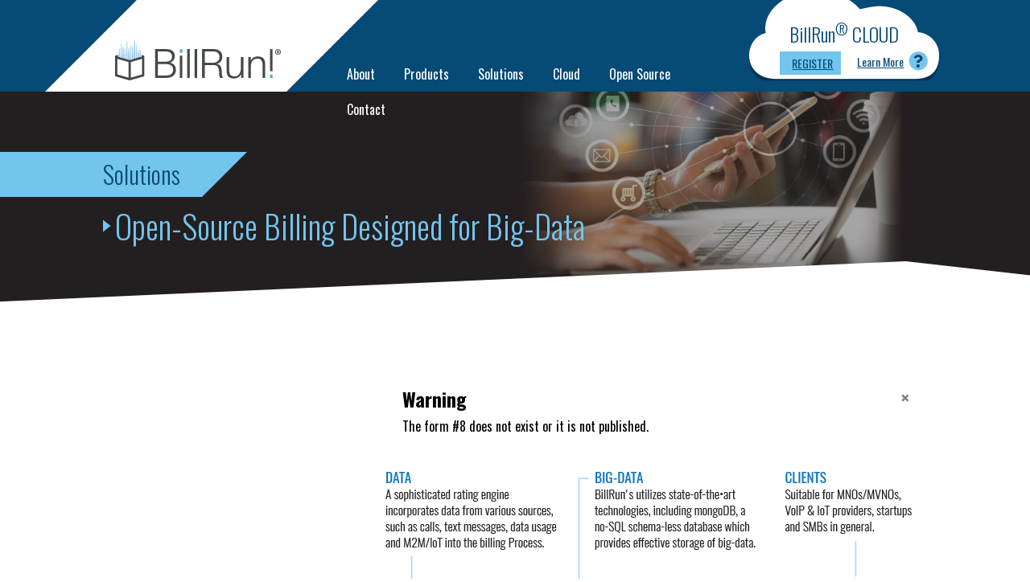

--- FILE ---
content_type: text/html; charset=utf-8
request_url: https://bill.run/solutions/open-source-billing-designed-for-big-data
body_size: 8625
content:
<!DOCTYPE html>
<html lang="en-gb" dir="ltr">

<head>
	<meta charset="utf-8">
	<meta name="viewport" content="width=device-width, initial-scale=1, shrink-to-fit=no">
	<link href="https://fonts.googleapis.com/css?family=Oswald:200,300,400,500,600,700&display=swap" rel="stylesheet">
	<meta charset="utf-8" />
	<base href="https://bill.run/solutions/open-source-billing-designed-for-big-data" />
	<meta name="keywords" content="billing, fraud, charge, automatic, bill, invoice, anti, number, portability, mobile, landline, IoT, bill run" />
	<meta name="author" content="Super User" />
	<meta name="description" content="BillRun provides a revolutionary Open Source Billing Solution for companies in the fields of IoT, Telecom Operators [CSPs, MVNOs,] Utilities, Transportation and more. Get a free trial today" />
	<meta name="generator" content="Joomla! - Open Source Content Management" />
	<title>Open-Source Billing Designed for Big-Data</title>
	<link href="https://bill.run/solutions/open-source-billing-designed-for-big-data" rel="canonical" />
	<link href="/templates/billrun/favicon.ico" rel="shortcut icon" type="image/vnd.microsoft.icon" />
	<link href="/media/com_rsform/css/front.css?f9c97cf2fc0fa512716671a0493813f5" rel="stylesheet" />
	<link href="/media/com_rsform/css/frameworks/bootstrap4/bootstrap.min.css?f9c97cf2fc0fa512716671a0493813f5" rel="stylesheet" />
	<link href="/media/system/css/modal.css?f9c97cf2fc0fa512716671a0493813f5" rel="stylesheet" />
	<script type="application/json" class="joomla-script-options new">{"csrf.token":"8b529d66b5d46f3e5da49ec1a3c8ff1c","system.paths":{"root":"","base":""},"system.keepalive":{"interval":840000,"uri":"\/component\/ajax\/?format=json"}}</script>
	<script src="/media/jui/js/jquery.min.js?f9c97cf2fc0fa512716671a0493813f5"></script>
	<script src="/media/jui/js/jquery-noconflict.js?f9c97cf2fc0fa512716671a0493813f5"></script>
	<script src="/media/jui/js/jquery-migrate.min.js?f9c97cf2fc0fa512716671a0493813f5"></script>
	<script src="/media/system/js/caption.js?f9c97cf2fc0fa512716671a0493813f5"></script>
	<script src="/media/system/js/core.js?f9c97cf2fc0fa512716671a0493813f5"></script>
	<script src="/templates/billrun/js/popper.min.js?f9c97cf2fc0fa512716671a0493813f5"></script>
	<script src="/templates/billrun/js/bootstrap.min.js?f9c97cf2fc0fa512716671a0493813f5"></script>
	<script src="/templates/billrun/js/template.js?f9c97cf2fc0fa512716671a0493813f5"></script>
	<!--[if lt IE 9]><script src="/media/jui/js/html5.js?f9c97cf2fc0fa512716671a0493813f5"></script><![endif]-->
	<script src="/media/com_rsform/js/script.js?f9c97cf2fc0fa512716671a0493813f5"></script>
	<script src="/media/com_rsform/js/frameworks/bootstrap4/bootstrap.bundle.min.js?f9c97cf2fc0fa512716671a0493813f5"></script>
	<script src="/media/plg_system_rsfprecaptchav2/js/recaptchav2.js?f9c97cf2fc0fa512716671a0493813f5"></script>
	<!--[if lt IE 9]><script src="/media/system/js/polyfill.event.js?f9c97cf2fc0fa512716671a0493813f5"></script><![endif]-->
	<script src="/media/system/js/keepalive.js?f9c97cf2fc0fa512716671a0493813f5"></script>
	<script src="/media/jui/js/bootstrap.min.js?f9c97cf2fc0fa512716671a0493813f5"></script>
	<script src="/media/system/js/modal.js?f9c97cf2fc0fa512716671a0493813f5"></script>
	<script src="https://bill.run/modules/mod_registerlogincm/tmpl/assets/jquery.validate.js"></script>
	<script src="https://bill.run/modules/mod_registerlogincm/tmpl/assets/registerlogincm.js"></script>
	<script>
jQuery(window).on('load',  function() {
				new JCaption('img.caption');
			});jQuery(function ($) {
	$('[data-toggle="tooltip"]').tooltip({"html": true,"container": "body"});
});RSFormProReCAPTCHAv2.loaders.push(function(){
	if (typeof RSFormProReCAPTCHAv2.forms[9] === 'undefined') {
		var id = grecaptcha.render('g-recaptcha-100', {"sitekey":"6LdNrRoTAAAAAPqvYTtfZH04OT3ncMFoxm6gE1AN","theme":"light","type":"image","size":"normal"});
		RSFormProReCAPTCHAv2.forms[9] = id;
		
	}
});RSFormProUtils.addEvent(window, 'load', function(){
	RSFormPro.setHTML5Validation('9', false, {"parent":"","field":"is-invalid"}, 0);  
});jQuery(function($){ initTooltips(); $("body").on("subform-row-add", initTooltips); function initTooltips (event, container) { container = container || document;$(container).find(".hasTooltip").tooltip({"html": true,"container": "body"});} });
		jQuery(function($) {
			SqueezeBox.initialize({});
			initSqueezeBox();
			$(document).on('subform-row-add', initSqueezeBox);

			function initSqueezeBox(event, container)
			{
				SqueezeBox.assign($(container || document).find('a.modal').get(), {
					parse: 'rel'
				});
			}
		});

		window.jModalClose = function () {
			SqueezeBox.close();
		};

		// Add extra modal close functionality for tinyMCE-based editors
		document.onreadystatechange = function () {
			if (document.readyState == 'interactive' && typeof tinyMCE != 'undefined' && tinyMCE)
			{
				if (typeof window.jModalClose_no_tinyMCE === 'undefined')
				{
					window.jModalClose_no_tinyMCE = typeof(jModalClose) == 'function'  ?  jModalClose  :  false;

					jModalClose = function () {
						if (window.jModalClose_no_tinyMCE) window.jModalClose_no_tinyMCE.apply(this, arguments);
						tinyMCE.activeEditor.windowManager.close();
					};
				}

				if (typeof window.SqueezeBoxClose_no_tinyMCE === 'undefined')
				{
					if (typeof(SqueezeBox) == 'undefined')  SqueezeBox = {};
					window.SqueezeBoxClose_no_tinyMCE = typeof(SqueezeBox.close) == 'function'  ?  SqueezeBox.close  :  false;

					SqueezeBox.close = function () {
						if (window.SqueezeBoxClose_no_tinyMCE)  window.SqueezeBoxClose_no_tinyMCE.apply(this, arguments);
						tinyMCE.activeEditor.windowManager.close();
					};
				}
			}
		};
		var itemId = "133";    
	</script>
	<script src="https://www.google.com/recaptcha/api.js?render=explicit&amp;hl=en-GB" async defer></script>

	<link href="/templates/billrun/css/template.css" rel="stylesheet" />

	<!-- Google Tag Manager -->
	<script>
		(function(w, d, s, l, i) {
			w[l] = w[l] || [];
			w[l].push({
				'gtm.start': new Date().getTime(),
				event: 'gtm.js'
			});
			var f = d.getElementsByTagName(s)[0],
				j = d.createElement(s),
				dl = l != 'dataLayer' ? '&l=' + l : '';
			j.async = true;
			j.src =
				'https://www.googletagmanager.com/gtm.js?id=' + i + dl;
			f.parentNode.insertBefore(j, f);
		})(window, document, 'script', 'dataLayer', 'GTM-KMM3DF');
	</script>
	<!-- End Google Tag Manager -->


</head>

<body class="site com_content view-article no-layout no-task itemid-133">
	
		<header class="theme-header">
			<div class="theme-header-main">
				<div class="container">
					<div class="row justify-content-md-between">
						<div class="brand-logo">
							<figure>
								<a href="/">
									<img src="https://bill.run/images/brand-logo.png" alt="BillRun - Open Source Monetization platform - for Telecoms, IoT, Enterprises and Startups" />																	</a>
							</figure>
						</div>
						<div class="header-right-panel">
							<div class="show-small toggle-btn-warp">
								<button type="button" class="menu-toggle" id="mb-nav-toggle"><i class="far fa-bars"></i> <span>Menu</span></button>
							</div>
							<div class="header-menu-warp">
										<div class="moduletable_menu">
						<ul class="meganav mega-menu mod-mega" id="mainmenu">
<li class="item-102 deeper parent"><a href="/about/who-we-are" >About</a><div class="sf-mega"><ul class="sub-nav mega-sub-dropdown"><li class="item-130"><a href="/about/who-we-are" >Who we are</a></li><li class="item-132"><a href="/about/the-management-team" >Management Team</a></li><li class="item-184"><a href="/about/career-opportunities" >Career Opportunities </a></li></ul></div></li><li class="item-103 deeper parent"><a href="/products" class="mega-dd">Products</a><div class="sf-mega"><ul class="sub-nav mega-sub-dropdown"><li class="item-107"><a href="/products/digital-business-platform" >Digital Business Platform</a></li><li class="item-108"><a href="/products/customer-portal" >Customer Portal</a></li><li class="item-109"><a href="/products/prepaid" >Prepaid</a></li><li class="item-193"><a href="/products/postpaid" >Postpaid</a></li><li class="item-110"><a href="/products/call-generator" >Call Generator</a></li><li class="item-111"><a href="/products/customer-relationship-manager" >Customer Relationship Manager</a></li><li class="item-112"><a href="/products/number-portability" >Number Portability</a></li></ul></div></li><li class="item-104 active deeper parent"><a href="/solutions" >Solutions</a><div class="sf-mega"><ul class="sub-nav mega-sub-dropdown"><li class="item-133 current active"><a href="/solutions/open-source-billing-designed-for-big-data" >Open-Source Billing Designed for Big-Data</a></li><li class="item-134"><a href="/solutions/iot-internet-of-things" >IoT - Internet of Things</a></li><li class="item-180"><a href="/solutions/billrun-mvno-solution" >MVNO as Solution </a></li><li class="item-181"><a href="/solutions/digital-transformation-as-solution" >Digital Transformation as Solution </a></li><li class="item-182"><a href="/solutions/billrun-cloud-as-solution" >BillRun Cloud as Solution</a></li></ul></div></li><li class="item-105 deeper parent"><a href="#" >Cloud</a><div class="sf-mega"><ul class="sub-nav mega-sub-dropdown"><li class="item-135"><a href="/billrun-cloud/about" >BillRun Cloud</a></li><li class="item-136"><a href="/billrun-cloud/start-a-free-trial" >Start a Free Trial</a></li><li class="item-203"><a href="/billrun-cloud/pricing" >Pricing</a></li></ul></div></li><li class="item-186 deeper parent"><a href="#" >Open Source</a><div class="sf-mega"><ul class="sub-nav mega-sub-dropdown"><li class="item-191"><a href="/blog" >Blog</a></li><li class="item-187"><a href="https://comm.bill.run" target="_blank" rel="noopener noreferrer">Community</a></li><li class="item-188"><a href="https://docs.bill.run" target="_blank" rel="noopener noreferrer">Documentation</a></li><li class="item-189"><a href="https://git.bill.run/sdoc/billrun" target="_blank" rel="noopener noreferrer">Source Code</a></li></ul></div></li><li class="item-106"><a href="/contact" >Contact</a></li></ul>
		</div>
	
							</div>
							<div class="user-login-header">
										<div class="moduletable">
						    <link href="https://bill.run/modules/mod_registerlogincm/tmpl/assets/registerlogincm.css" type="text/css" rel="stylesheet" />
    <script type="text/javascript" src="https://www.google.com/recaptcha/api.js?hl=en"></script>
    <script type="text/javascript" src="https://bill.run/modules/mod_registerlogincm/tmpl/assets/jquery.registerloginplugincm.js"></script>
	  <div id="cm-logrig-main-module-91" class="cm-register-login-wrapper-root">
	    				<div class="login-title-form-row">
	   <h4 class="cm-title-custom"> BillRun<sup>®</sup> CLOUD</h4>
	   <div class="togle-btn-form">
	   <button class="btn-form-toggle" type="submit" id="log-form-toggle"></button>
	   </div>
	   </div>
	     	    		
		
		
		    <div id="cm-logrig-module-91" class="cm-register-login-wrapper cm-clearfix">
        <div class="cm-register-login-container cm-clearfix">
		
			<div class="cm-register-login-warp-ul">
            <ul class="cm-register-login-tab">
                <!-- li><span class="popup-btn btn-link-login" data-tab-target="#cm-login-container-91">Login</span></li -->
                <!-- li><span class="popup-btn btn-link-regester" data-tab-target="#cm-register-container-91">Register</span></li -->
                <li><span style="padding-left:0" class="popup-btn btn-link-register" data-tab-target="#cm-register2-container-91"><a href="/billrun-cloud/start-a-free-trial">Register</a></span></li>
				<li><a href="/./index.php/billrun-cloud/billrun-cloud">Learn More  <i class="fad fa-question-circle"></i></a></li>
            </ul>
         </div>
           
            <div class="cm-register-login-box">
                <div data-tab id="cm-login-container-91" class="cm-popup-container cm-login-container">
				<span class="popup-close"><i class="fal fa-times"></i></span>
                    <form action="/solutions/open-source-billing-designed-for-big-data" method="post" id="login-form" name="josForm" class="form-validate form-horizontal">
                        <div class="cm-inputbox-control">
                                                        <input type="text" id="modlgn-username" name="username" class="cm-form-input required" value="" tabindex="0" size="18" placeholder="Username" required="true">
                        </div>
                        <div class="cm-inputbox-control">
                                                        <input value="" id="modlgn_passwd" type="password" name="password" class="cm-form-input required password" tabindex="0" size="18" placeholder="Password" required="true">
                            <span class="cm-input-group-addon" onclick="previewpass()">
                                <span class="showpass" id="loginshowpass" aria-hidden="true"><i class='fal fa-eye-slash'></i></span>
                            </span>
                        </div>
                       <!-- <div class="cm-inputbox-control cm-control-check-raido">
                            <label for=""><input type="checkbox" name="remember" class="cm-form-checkbox-radio" value="yes">Remember me</label>
                                                    </div>-->
                        <div class="cm-button-control">
                            <input type="hidden" value="login" name="module91">
                            <button type="submit" tabindex="0" id="submit" name="Submit" class="btn btn-primary">Log in</button>
                            <input type="hidden" name="option" value="com_users" />
                            <input type="hidden" name="task" value="user.login" />
                            <input type="hidden" name="return" value="aHR0cHM6Ly9iaWxsLnJ1bi9zb2x1dGlvbnMvb3Blbi1zb3VyY2UtYmlsbGluZy1kZXNpZ25lZC1mb3ItYmlnLWRhdGE=" />
                            <input type="hidden" name="8b529d66b5d46f3e5da49ec1a3c8ff1c" value="1" />                        </div>
                    </form>
                    <div class="cm-list-wrapper">
                        <div class="cm-list-group">
                            <a href="/profile?view=remind" class="cm-list-block ForgotUser">
                                Forgot your username?                            </a>
                            <a href="/password-reset" class="cm-list-block ForgotpPass">
                                / password?                            </a>
                        </div>
                    </div>
					<div class="cm-list-wrapper-bottom">
					<h5>Not Registared yet?</h5>
					<div class="cm-free-trial-btn">
					<button type="button" class="btn btn-primary">Start Free Trial</button>
					</div>
					</div>
                </div>
                <!-- End jd login container -->
                
                  <div data-tab id="cm-register-container-91" class="cm-popup-container cm-register-container">
					<span class="popup-close"><i class="fal fa-times"></i></span>
                                              <div class="alert alert-warning m-2 p-2">
                            <strong>Warning</strong>User Registration Not allowed at this moment.                        </div>
                                       </div>
            </div>
            <!-- End jd register login box -->
        </div>
    </div>
	    </div>
    <script>
        (function($) {
            $('#cm-logrig-module-91').jdRegisterLogin();
                            $('#registration_form').validate({ // initialize the plugin
                    rules: {
                        'terms[]': {
                            required: true,
                            maxlength: 2
                        }
                    },
                    messages: {
                        'terms[]': {
                            required: "You must check at least 1 box",
                            maxlength: "Check no more than {0} boxes"
                        }
                    },
                });
                    }(jQuery))

        function previewpass() {
            var login = document.getElementById("modlgn_passwd");
           
            if (login.type === "password") {
                login.type = "text";
                document.getElementById("loginshowpass").innerHTML = "<i class='fal fa-eye-slash'></i>";
            } else {
                login.type = "password";
                document.getElementById("loginshowpass").innerHTML = "<i class='fal fa-eye'></i>";
            }
        }

        function previewpassonregister() {
            var pass1 = document.getElementById("jform_password1");
            var pass2 = document.getElementById("jform_password2");
            if ((pass1.type === "password") && (pass2.type === "password")) {
                pass1.type = "text";
                pass2.type = "text";
                document.getElementById("reghidepass").innerHTML = "<i class='fal fa-eye-slash'></i>";
            } else {
                pass1.type = "password";
                pass2.type = "password";
                document.getElementById("reghidepass").innerHTML = "<i class='fal fa-eye'></i>";
            }
        }
    </script>
		</div>
	
							</div>
						</div>
					</div>
					<div class="show-small">
						<div id="mobile-nav">
							<div class="mobile-nav-inner">
								<!-- menu comes jquery clone api-->
							</div>
						</div>
					</div>

				</div>
			</div>
		</header>


		<div class="section-hero">
			<span class="hero-shap-bottom"></span>
									<div class="moduletable">
						

<div class="mod-customhero customhero">
<figure>
<img src="/images/solution-big-data-hero.png" alt="">
</figure>
<div class="customhero-caption">
<div class="container">
<div class="row">
<div class="col-12">
	<h1 class="hero-custom-rootheading">
	<span>
			Solutions		
		</span>
	</h1>
	

	<h2 class="hero-custom-subheading">
		Open-Source Billing Designed for Big-Data		</h2>
		
</div>
</div>
</div>
</div>

</div>
		</div>
	
			
					</div>


		


		<div class="section-components">
			<div class="container">
				<div class="row">
					<!-- Begin Content -->
					

					<div class="col-12"><div class="row">
											<div class="col-12 col-md-4 col-lg-4">
							<aside class="side-bar-left">
										<div class="moduletable_leftmod">
						

<div class="custom_leftmod"  >
	</div>
		</div>
	
							</aside>
						</div>
					
					<div class="col-12 col-md-8 col-lg-8">
						<div id="system-message-container">
			<div id="system-message">
							<div class="alert ">
										<a class="close" data-dismiss="alert">×</a>

											<h4 class="alert-heading">Warning</h4>
						<div>
															<div class="alert-message">The form #8 does not exist or it is not published.</div>
													</div>
									</div>
					</div>
	</div>

							<div class="item-page" itemscope itemtype="https://schema.org/Article">
		<meta itemprop="inLanguage" content="en-GB" />
		
				
											
				
		
		
				
																					<div itemprop="articleBody">
				<p><img src="/images/solution-media-article.png" alt="" /></p>
<p> </p>
<p><div class="rsform">
	</div></p> 			</div>

			
																		</div>

						<div class="clearfix"></div>
					</div>

										</div></div>
													<div class="moduletable_benchmark grid-list-3 pad-y-60 border-t col-12">
							<h3>Billrun Customers in Numbers</h3>
						

<div class="themecustom"  >
	<ul>
<li><img src="/images/banchmark1.png" alt="" /></li>
<li><img src="/images/banchmark2.png" alt="" /></li>
<li><img src="/images/banchmark3.png" alt="" /></li>
</ul>
<p>* Average benchmark held on a medium-size telecom organization.</p></div>
		</div>
	
									</div> <!-- End Content -->
			</div>
		</div>

		
					<div class="section-home-brands-logos">
				<div class="container">
					<div class="row">
								<div class="moduletable">
						<div class="section-repeateable-images-warp repeateable-images-main">
	<div class="section-repeateable-images-header">
		<h2 class="module-title">Brands</h2>
		<div class="header-repeateable-images-intro"></div>
	</div>

	<div class="mod-repeateable-images mod-repeateable-images-slick" id="repeateable-images-swiper-166">
									<span class="repeateable-images-co-logo"><img src="/images/brands/golan.png" alt=""></span>
												<span class="repeateable-images-co-logo"><img src="/images/brands/mobi.png" alt=""></span>
												<span class="repeateable-images-co-logo"><img src="/images/brands/monaco.png" alt=""></span>
												<span class="repeateable-images-co-logo"><img src="/images/brands/epic.png" alt=""></span>
												<span class="repeateable-images-co-logo"><img src="/images/brands/netplus.png" alt=""></span>
												<span class="repeateable-images-co-logo"><img src="/images/brands/pcipal.png" alt=""></span>
												<span class="repeateable-images-co-logo"><img src="/images/brands/pelephone.png" alt=""></span>
												<span class="repeateable-images-co-logo"><img src="/images/brands/cwn.png" alt=""></span>
												<span class="repeateable-images-co-logo"><img src="/images/brands/wecom.png" alt=""></span>
												<span class="repeateable-images-co-logo"><img src="/images/brands/eir.png" alt=""></span>
												<span class="repeateable-images-co-logo"><img src="/images/brands/free.png" alt=""></span>
												<span class="repeateable-images-co-logo"><img src="/images/brands/tigo.png" alt=""></span>
												<span class="repeateable-images-co-logo"><img src="/images/brands/salt.png" alt=""></span>
												<span class="repeateable-images-co-logo"><img src="/images/brands/scalaev.png" alt=""></span>
												<span class="repeateable-images-co-logo"><img src="/images/brands/freetv.png" alt=""></span>
												<span class="repeateable-images-co-logo"><img src="/images/brands/skylo.png" alt=""></span>
												<span class="repeateable-images-co-logo"><img src="/images/brands/hisky.png" alt=""></span>
												<span class="repeateable-images-co-logo"><img src="/images/brands/xphone.png" alt=""></span>
												<span class="repeateable-images-co-logo"><img src="/images/brands/cellcom.png" alt=""></span>
												<span class="repeateable-images-co-logo"><img src="/images/brands/yas.png" alt=""></span>
						</div>
</div>		</div>
	
					</div>
				</div>
			</div>
		
		
					<div class="section-home-bottom1">
				<div class="container">
					<div class="row">
						<div class="col-12">
	


<div class="section-offer mod-offerbox border-t pad-y-60">
<div class="row">
<div class="col-12 col-md-4 col-lg-4 order-1">
	<figure class="offer-media">
		<img src="/images/114005919_m.jpg" alt="">
	</figure>
</div>
	
<div class="col-12 col-md-8 col-lg-8 order-2">

<h3 class="offer-inner-title"> THIS IS WHAT WE OFFER YOU:</h3>

	<ul class="offer-list mod-offer-list">
				<li>
		   <i class="fas fa-check" style="color:#72c5ef"></i>
			<div class="offer-list-box-item">
				<h4 style="color:#72c5ef">Receive</h4>
				Receive all types of UDRs and CDRs (binary, CSV, text)			</div>
		</li>
				<li>
		   <i class="fas fa-check" style="color:#72c5ef"></i>
			<div class="offer-list-box-item">
				<h4 style="color:#72c5ef">Process</h4>
				Process all files into documents database (MongoDB). for performance and scalable mediation platform			</div>
		</li>
				<li>
		   <i class="fas fa-check" style="color:#72c5ef"></i>
			<div class="offer-list-box-item">
				<h4 style="color:#72c5ef">Guide</h4>
				Calcute rates, prices, identify customers, gifts, promotions, flat rates			</div>
		</li>
				<li>
		   <i class="fas fa-check" style="color:#72c5ef"></i>
			<div class="offer-list-box-item">
				<h4 style="color:#72c5ef">Balance</h4>
				Query the current balance of customer 			</div>
		</li>
				<li>
		   <i class="fas fa-check" style="color:#72c5ef"></i>
			<div class="offer-list-box-item">
				<h4 style="color:#72c5ef">Aggregate</h4>
				Aggregate each customer and its usage in a period of time 			</div>
		</li>
				<li>
		   <i class="fas fa-check" style="color:#72c5ef"></i>
			<div class="offer-list-box-item">
				<h4 style="color:#72c5ef">Generate</h4>
				Output invoices in different formats over different protocols  			</div>
		</li>
				<li>
		   <i class="fas fa-check" style="color:#72c5ef"></i>
			<div class="offer-list-box-item">
				<h4 style="color:#72c5ef">Report</h4>
				Report retail. wholesale and interconnect reports 			</div>
		</li>
				<li>
		   <i class="fas fa-check" style="color:#72c5ef"></i>
			<div class="offer-list-box-item">
				<h4 style="color:#72c5ef">Charge</h4>
				Clear customers with various online credit services 			</div>
		</li>
			</ul>
</div>
</div>
</div>

</div>
	
					</div>
				</div>
			</div>
		
									<div class="section-newsletter">
					<div class="container">
						<div class="row">
									<div class="moduletable_newsletter">
						<div class="rsform_newsletter">
	<form method="post"  id="userForm" class="contactform" action="https://bill.run/solutions/open-source-billing-designed-for-big-data"><h2>SIGN UP FOR OUR NEWSLETTER</h2>

<!-- Do not remove this ID, it is used to identify the page so that the pagination script can work correctly -->
<div class="formContainer" id="rsform_9_page_0">
	<div class="form-row">
		<div class="col-md-12">
			<div class="form-group rsform-block rsform-block-intro rsform-type-freetext">
					<p>Start receiving monthly updates on new features and the latest industry trends.</p>
			</div>
			<div class="form-group rsform-block rsform-block-name rsform-type-textbox">

				<label class="control-label formControlLabel" data-toggle="tooltip" title="" for="Name">Name<strong class="formRequired">(*)</strong></label>

				<div class="formControls">
					<input type="text" value="" size="20" placeholder="Name" name="form[Name]" id="Name" class="rsform-input-box form-control" aria-required="true" />
					<div><span class="formValidation"><span id="component80" class="formNoError">Invalid Name</span></span></div>
				</div>
			</div>
			<div class="form-group rsform-block rsform-block-email rsform-type-textbox">

				<label class="control-label formControlLabel" data-toggle="tooltip" title="" for="Email">Email<strong class="formRequired">(*)</strong></label>

				<div class="formControls">
					<input type="email" value="" size="20" placeholder="Email" name="form[Email]" id="Email" class="rsform-input-box form-control" aria-required="true" />
					<div><span class="formValidation"><span id="component81" class="formNoError">Invalid Email</span></span></div>
				</div>
			</div>
			<div class="form-group rsform-block rsform-block-recaptcha rsform-type-recaptchav2">

				<label class="control-label formControlLabel" data-toggle="tooltip" title="">reCaptcha<strong class="formRequired">(*)</strong></label>

				<div class="formControls">
					<div id="g-recaptcha-100"></div>
			<noscript>
			  <div style="width: 302px; height: 352px;">
				<div style="width: 302px; height: 352px; position: relative;">
				  <div style="width: 302px; height: 352px; position: absolute;">
					<iframe src="https://www.google.com/recaptcha/api/fallback?k=6LdNrRoTAAAAAPqvYTtfZH04OT3ncMFoxm6gE1AN" frameborder="0" scrolling="no" style="width: 302px; height:352px; border-style: none;"></iframe>
				  </div>
				  <div style="width: 250px; height: 80px; position: absolute; border-style: none; bottom: 21px; left: 25px; margin: 0px; padding: 0px; right: 25px;">
					<textarea id="g-recaptcha-response" name="g-recaptcha-response" class="g-recaptcha-response" style="width: 250px; height: 80px; border: 1px solid #c1c1c1; margin: 0px; padding: 0px; resize: none;"></textarea>
				  </div>
				</div>
			  </div>
			</noscript>
					<div><span class="formValidation"><span id="component100" class="formNoError">Invalid Input</span></span></div>
				</div>
			</div>
		</div>
	</div>
	<div class="form-row">
		<div class="col-md-4">
		</div>
		<div class="col-md-4">
			<div class="form-group rsform-block rsform-block-subscribe rsform-type-submitbutton">

				<div class="formControls">
					<button type="submit" name="form[Subscribe]" id="Subscribe" class="rsform-submit-button  btn btn-primary" >Subscribe</button>
					<div><span class="formValidation"></span></div>
				</div>
			</div>
		</div>
		<div class="col-md-4">
		</div>
	</div>
</div><input type="hidden" name="form[formId]" value="9"/><input type="hidden" name="8b529d66b5d46f3e5da49ec1a3c8ff1c" value="1" /></form></div>		</div>
	
						</div>
					</div>
				</div>
							
		<footer class="footer" role="contentinfo">
			<div class="container">
				<div class="row">
					<div class="col-12 col-md-6 col-lg-3">
						<div class="footer-box1">
							<figure>
								<a href="/"><img src="/templates/billrun/images/footer-logo.png" alt=""></a>
							</figure>
							<ul class="footer-contact-info">
								
																	<li class="email-info">
																					<span class="f-ico">
												<img src="/images/email-ico.png" alt="">
											</span>
																				<div class="email-info-in">
											<!--
                info@billrun.com                -->
											<a href="mailto:info@billrun.com?subject=Contact From BillRun Website">info@billrun.com</a>
										</div>
									</li>
								

																	<li class="email-info">
																					<span class="f-ico">
												<a target="_blank" href="https://www.linkedin.com/company/10518310"> <img src="/images/social/linkedin.png" alt=""> </a>
											</span>
																				<div class="email-info-in">
											<a target="_blank" href="https://www.linkedin.com/company/10518310">LinkedIn</a>
										</div>
									</li>
								

																	<li class="email-info">
																					<span class="f-ico">
												<a target="_blank" href="https://twitter.com/billrun_billing"> <img src="/images/social/twitter2.png" alt=""> </a>
											</span>
																				<div class="email-info-in">

											<a target="_blank" href="https://twitter.com/billrun_billing">Twitter</a>
										</div>
									</li>
								

								
									<li class="phone-info">
																					<span class="f-ico">
												<img src="/images/phone-ico.png" alt="">
											</span>
																				<div class="phone-info-in">+ 1 (917) 728-1607‎<br />
+ 353 - 76 - 6803306<br />
+ 972 - 58 - 4654666<br />
+ 44 - 161 - 3940149<br /></div>
									</li>
															</ul>
						</div>
						
					</div>
					<div class="col-12 col-md-6 col-lg-3">
						<div class="footer-box2">
									<div class="moduletable_footernav">
						<ul class="nav menu mod-list">
<li class="item-140 deeper parent"><a href="/?Itemid=102" >About Us</a><ul class="nav-child unstyled small"><li class="item-137"><a href="/about/who-we-are" >Who we are</a></li><li class="item-139"><a href="/about/the-management-team" >Management Team</a></li></ul></li><li class="item-192"><a href="/blog" >Blog</a></li></ul>
		</div>
	
						</div>
					</div>
					<div class="col-12 col-md-6 col-lg-3">
						<div class="footer-box3">
									<div class="moduletable_footernav">
						<ul class="nav menu mod-list">
<li class="item-141 deeper parent"><a href="/products" >BillRun Products</a><ul class="nav-child unstyled small"><li class="item-142"><a href="/products/digital-business-platform" >Digital Business Platform</a></li><li class="item-143"><a href="/products/prepaid" >Monetization Platform</a></li><li class="item-144"><a href="/products/customer-relationship-manager" >Customer Relationship Manager</a></li><li class="item-145"><a href="/products/customer-portal" >Customer Portal</a></li><li class="item-146"><a href="/products/call-generator" >Call Generator</a></li><li class="item-147"><a href="/products/number-portability" >Number Portability</a></li></ul></li><li class="item-148"><a href="/billrun-cloud/about" >Cloud</a></li></ul>
		</div>
	
						</div>
					</div>
					<div class="col-12 col-md-6 col-lg-3">
						<div class="footer-box4">
									<div class="moduletable_footernav">
						<ul class="nav menu mod-list">
<li class="item-149 alias-parent-active deeper parent"><a href="/solutions" >BillRun Solutions</a><ul class="nav-child unstyled small"><li class="item-150 current active"><a href="/solutions/open-source-billing-designed-for-big-data" >Open-Source Billing Designed for Big-Data</a></li><li class="item-151"><a href="/solutions/iot-internet-of-things" >IoT - Internet of Things</a></li></ul></li><li class="item-153"><a href="/faq" >FAQ</a></li></ul>
		</div>
	
						</div>
					</div>
				</div>
			</div>
		</footer>
		
	
	<script src="https://cdn.jsdelivr.net/npm/popper.js@1.16.0/dist/umd/popper.min.js" integrity="sha384-Q6E9RHvbIyZFJoft+2mJbHaEWldlvI9IOYy5n3zV9zzTtmI3UksdQRVvoxMfooAo" crossorigin="anonymous"></script>
	<script src="https://stackpath.bootstrapcdn.com/bootstrap/4.4.1/js/bootstrap.min.js" integrity="sha384-wfSDF2E50Y2D1uUdj0O3uMBJnjuUD4Ih7YwaYd1iqfktj0Uod8GCExl3Og8ifwB6" crossorigin="anonymous"></script>
	<script> (function(){ var s = document.createElement('script'); var h = document.querySelector('head') || document.body; s.src = 'https://acsbapp.com/apps/app/dist/js/app.js'; s.async = true; s.onload = function(){ acsbJS.init({ statementLink : '', footerHtml : '', hideMobile : false, hideTrigger : false, disableBgProcess : false, language : 'en', position : 'right', leadColor : '#146FF8', triggerColor : '#146FF8', triggerRadius : '50%', triggerPositionX : 'right', triggerPositionY : 'bottom', triggerIcon : 'people', triggerSize : 'bottom', triggerOffsetX : 20, triggerOffsetY : 20, mobile : { triggerSize : 'small', triggerPositionX : 'right', triggerPositionY : 'bottom', triggerOffsetX : 20, triggerOffsetY : 20, triggerRadius : '20' } }); }; h.appendChild(s); })();</script>
</body>

</html>


--- FILE ---
content_type: text/html; charset=utf-8
request_url: https://www.google.com/recaptcha/api2/anchor?ar=1&k=6LdNrRoTAAAAAPqvYTtfZH04OT3ncMFoxm6gE1AN&co=aHR0cHM6Ly9iaWxsLnJ1bjo0NDM.&hl=en&type=image&v=PoyoqOPhxBO7pBk68S4YbpHZ&theme=light&size=normal&anchor-ms=20000&execute-ms=30000&cb=8wfihflshmju
body_size: 50336
content:
<!DOCTYPE HTML><html dir="ltr" lang="en"><head><meta http-equiv="Content-Type" content="text/html; charset=UTF-8">
<meta http-equiv="X-UA-Compatible" content="IE=edge">
<title>reCAPTCHA</title>
<style type="text/css">
/* cyrillic-ext */
@font-face {
  font-family: 'Roboto';
  font-style: normal;
  font-weight: 400;
  font-stretch: 100%;
  src: url(//fonts.gstatic.com/s/roboto/v48/KFO7CnqEu92Fr1ME7kSn66aGLdTylUAMa3GUBHMdazTgWw.woff2) format('woff2');
  unicode-range: U+0460-052F, U+1C80-1C8A, U+20B4, U+2DE0-2DFF, U+A640-A69F, U+FE2E-FE2F;
}
/* cyrillic */
@font-face {
  font-family: 'Roboto';
  font-style: normal;
  font-weight: 400;
  font-stretch: 100%;
  src: url(//fonts.gstatic.com/s/roboto/v48/KFO7CnqEu92Fr1ME7kSn66aGLdTylUAMa3iUBHMdazTgWw.woff2) format('woff2');
  unicode-range: U+0301, U+0400-045F, U+0490-0491, U+04B0-04B1, U+2116;
}
/* greek-ext */
@font-face {
  font-family: 'Roboto';
  font-style: normal;
  font-weight: 400;
  font-stretch: 100%;
  src: url(//fonts.gstatic.com/s/roboto/v48/KFO7CnqEu92Fr1ME7kSn66aGLdTylUAMa3CUBHMdazTgWw.woff2) format('woff2');
  unicode-range: U+1F00-1FFF;
}
/* greek */
@font-face {
  font-family: 'Roboto';
  font-style: normal;
  font-weight: 400;
  font-stretch: 100%;
  src: url(//fonts.gstatic.com/s/roboto/v48/KFO7CnqEu92Fr1ME7kSn66aGLdTylUAMa3-UBHMdazTgWw.woff2) format('woff2');
  unicode-range: U+0370-0377, U+037A-037F, U+0384-038A, U+038C, U+038E-03A1, U+03A3-03FF;
}
/* math */
@font-face {
  font-family: 'Roboto';
  font-style: normal;
  font-weight: 400;
  font-stretch: 100%;
  src: url(//fonts.gstatic.com/s/roboto/v48/KFO7CnqEu92Fr1ME7kSn66aGLdTylUAMawCUBHMdazTgWw.woff2) format('woff2');
  unicode-range: U+0302-0303, U+0305, U+0307-0308, U+0310, U+0312, U+0315, U+031A, U+0326-0327, U+032C, U+032F-0330, U+0332-0333, U+0338, U+033A, U+0346, U+034D, U+0391-03A1, U+03A3-03A9, U+03B1-03C9, U+03D1, U+03D5-03D6, U+03F0-03F1, U+03F4-03F5, U+2016-2017, U+2034-2038, U+203C, U+2040, U+2043, U+2047, U+2050, U+2057, U+205F, U+2070-2071, U+2074-208E, U+2090-209C, U+20D0-20DC, U+20E1, U+20E5-20EF, U+2100-2112, U+2114-2115, U+2117-2121, U+2123-214F, U+2190, U+2192, U+2194-21AE, U+21B0-21E5, U+21F1-21F2, U+21F4-2211, U+2213-2214, U+2216-22FF, U+2308-230B, U+2310, U+2319, U+231C-2321, U+2336-237A, U+237C, U+2395, U+239B-23B7, U+23D0, U+23DC-23E1, U+2474-2475, U+25AF, U+25B3, U+25B7, U+25BD, U+25C1, U+25CA, U+25CC, U+25FB, U+266D-266F, U+27C0-27FF, U+2900-2AFF, U+2B0E-2B11, U+2B30-2B4C, U+2BFE, U+3030, U+FF5B, U+FF5D, U+1D400-1D7FF, U+1EE00-1EEFF;
}
/* symbols */
@font-face {
  font-family: 'Roboto';
  font-style: normal;
  font-weight: 400;
  font-stretch: 100%;
  src: url(//fonts.gstatic.com/s/roboto/v48/KFO7CnqEu92Fr1ME7kSn66aGLdTylUAMaxKUBHMdazTgWw.woff2) format('woff2');
  unicode-range: U+0001-000C, U+000E-001F, U+007F-009F, U+20DD-20E0, U+20E2-20E4, U+2150-218F, U+2190, U+2192, U+2194-2199, U+21AF, U+21E6-21F0, U+21F3, U+2218-2219, U+2299, U+22C4-22C6, U+2300-243F, U+2440-244A, U+2460-24FF, U+25A0-27BF, U+2800-28FF, U+2921-2922, U+2981, U+29BF, U+29EB, U+2B00-2BFF, U+4DC0-4DFF, U+FFF9-FFFB, U+10140-1018E, U+10190-1019C, U+101A0, U+101D0-101FD, U+102E0-102FB, U+10E60-10E7E, U+1D2C0-1D2D3, U+1D2E0-1D37F, U+1F000-1F0FF, U+1F100-1F1AD, U+1F1E6-1F1FF, U+1F30D-1F30F, U+1F315, U+1F31C, U+1F31E, U+1F320-1F32C, U+1F336, U+1F378, U+1F37D, U+1F382, U+1F393-1F39F, U+1F3A7-1F3A8, U+1F3AC-1F3AF, U+1F3C2, U+1F3C4-1F3C6, U+1F3CA-1F3CE, U+1F3D4-1F3E0, U+1F3ED, U+1F3F1-1F3F3, U+1F3F5-1F3F7, U+1F408, U+1F415, U+1F41F, U+1F426, U+1F43F, U+1F441-1F442, U+1F444, U+1F446-1F449, U+1F44C-1F44E, U+1F453, U+1F46A, U+1F47D, U+1F4A3, U+1F4B0, U+1F4B3, U+1F4B9, U+1F4BB, U+1F4BF, U+1F4C8-1F4CB, U+1F4D6, U+1F4DA, U+1F4DF, U+1F4E3-1F4E6, U+1F4EA-1F4ED, U+1F4F7, U+1F4F9-1F4FB, U+1F4FD-1F4FE, U+1F503, U+1F507-1F50B, U+1F50D, U+1F512-1F513, U+1F53E-1F54A, U+1F54F-1F5FA, U+1F610, U+1F650-1F67F, U+1F687, U+1F68D, U+1F691, U+1F694, U+1F698, U+1F6AD, U+1F6B2, U+1F6B9-1F6BA, U+1F6BC, U+1F6C6-1F6CF, U+1F6D3-1F6D7, U+1F6E0-1F6EA, U+1F6F0-1F6F3, U+1F6F7-1F6FC, U+1F700-1F7FF, U+1F800-1F80B, U+1F810-1F847, U+1F850-1F859, U+1F860-1F887, U+1F890-1F8AD, U+1F8B0-1F8BB, U+1F8C0-1F8C1, U+1F900-1F90B, U+1F93B, U+1F946, U+1F984, U+1F996, U+1F9E9, U+1FA00-1FA6F, U+1FA70-1FA7C, U+1FA80-1FA89, U+1FA8F-1FAC6, U+1FACE-1FADC, U+1FADF-1FAE9, U+1FAF0-1FAF8, U+1FB00-1FBFF;
}
/* vietnamese */
@font-face {
  font-family: 'Roboto';
  font-style: normal;
  font-weight: 400;
  font-stretch: 100%;
  src: url(//fonts.gstatic.com/s/roboto/v48/KFO7CnqEu92Fr1ME7kSn66aGLdTylUAMa3OUBHMdazTgWw.woff2) format('woff2');
  unicode-range: U+0102-0103, U+0110-0111, U+0128-0129, U+0168-0169, U+01A0-01A1, U+01AF-01B0, U+0300-0301, U+0303-0304, U+0308-0309, U+0323, U+0329, U+1EA0-1EF9, U+20AB;
}
/* latin-ext */
@font-face {
  font-family: 'Roboto';
  font-style: normal;
  font-weight: 400;
  font-stretch: 100%;
  src: url(//fonts.gstatic.com/s/roboto/v48/KFO7CnqEu92Fr1ME7kSn66aGLdTylUAMa3KUBHMdazTgWw.woff2) format('woff2');
  unicode-range: U+0100-02BA, U+02BD-02C5, U+02C7-02CC, U+02CE-02D7, U+02DD-02FF, U+0304, U+0308, U+0329, U+1D00-1DBF, U+1E00-1E9F, U+1EF2-1EFF, U+2020, U+20A0-20AB, U+20AD-20C0, U+2113, U+2C60-2C7F, U+A720-A7FF;
}
/* latin */
@font-face {
  font-family: 'Roboto';
  font-style: normal;
  font-weight: 400;
  font-stretch: 100%;
  src: url(//fonts.gstatic.com/s/roboto/v48/KFO7CnqEu92Fr1ME7kSn66aGLdTylUAMa3yUBHMdazQ.woff2) format('woff2');
  unicode-range: U+0000-00FF, U+0131, U+0152-0153, U+02BB-02BC, U+02C6, U+02DA, U+02DC, U+0304, U+0308, U+0329, U+2000-206F, U+20AC, U+2122, U+2191, U+2193, U+2212, U+2215, U+FEFF, U+FFFD;
}
/* cyrillic-ext */
@font-face {
  font-family: 'Roboto';
  font-style: normal;
  font-weight: 500;
  font-stretch: 100%;
  src: url(//fonts.gstatic.com/s/roboto/v48/KFO7CnqEu92Fr1ME7kSn66aGLdTylUAMa3GUBHMdazTgWw.woff2) format('woff2');
  unicode-range: U+0460-052F, U+1C80-1C8A, U+20B4, U+2DE0-2DFF, U+A640-A69F, U+FE2E-FE2F;
}
/* cyrillic */
@font-face {
  font-family: 'Roboto';
  font-style: normal;
  font-weight: 500;
  font-stretch: 100%;
  src: url(//fonts.gstatic.com/s/roboto/v48/KFO7CnqEu92Fr1ME7kSn66aGLdTylUAMa3iUBHMdazTgWw.woff2) format('woff2');
  unicode-range: U+0301, U+0400-045F, U+0490-0491, U+04B0-04B1, U+2116;
}
/* greek-ext */
@font-face {
  font-family: 'Roboto';
  font-style: normal;
  font-weight: 500;
  font-stretch: 100%;
  src: url(//fonts.gstatic.com/s/roboto/v48/KFO7CnqEu92Fr1ME7kSn66aGLdTylUAMa3CUBHMdazTgWw.woff2) format('woff2');
  unicode-range: U+1F00-1FFF;
}
/* greek */
@font-face {
  font-family: 'Roboto';
  font-style: normal;
  font-weight: 500;
  font-stretch: 100%;
  src: url(//fonts.gstatic.com/s/roboto/v48/KFO7CnqEu92Fr1ME7kSn66aGLdTylUAMa3-UBHMdazTgWw.woff2) format('woff2');
  unicode-range: U+0370-0377, U+037A-037F, U+0384-038A, U+038C, U+038E-03A1, U+03A3-03FF;
}
/* math */
@font-face {
  font-family: 'Roboto';
  font-style: normal;
  font-weight: 500;
  font-stretch: 100%;
  src: url(//fonts.gstatic.com/s/roboto/v48/KFO7CnqEu92Fr1ME7kSn66aGLdTylUAMawCUBHMdazTgWw.woff2) format('woff2');
  unicode-range: U+0302-0303, U+0305, U+0307-0308, U+0310, U+0312, U+0315, U+031A, U+0326-0327, U+032C, U+032F-0330, U+0332-0333, U+0338, U+033A, U+0346, U+034D, U+0391-03A1, U+03A3-03A9, U+03B1-03C9, U+03D1, U+03D5-03D6, U+03F0-03F1, U+03F4-03F5, U+2016-2017, U+2034-2038, U+203C, U+2040, U+2043, U+2047, U+2050, U+2057, U+205F, U+2070-2071, U+2074-208E, U+2090-209C, U+20D0-20DC, U+20E1, U+20E5-20EF, U+2100-2112, U+2114-2115, U+2117-2121, U+2123-214F, U+2190, U+2192, U+2194-21AE, U+21B0-21E5, U+21F1-21F2, U+21F4-2211, U+2213-2214, U+2216-22FF, U+2308-230B, U+2310, U+2319, U+231C-2321, U+2336-237A, U+237C, U+2395, U+239B-23B7, U+23D0, U+23DC-23E1, U+2474-2475, U+25AF, U+25B3, U+25B7, U+25BD, U+25C1, U+25CA, U+25CC, U+25FB, U+266D-266F, U+27C0-27FF, U+2900-2AFF, U+2B0E-2B11, U+2B30-2B4C, U+2BFE, U+3030, U+FF5B, U+FF5D, U+1D400-1D7FF, U+1EE00-1EEFF;
}
/* symbols */
@font-face {
  font-family: 'Roboto';
  font-style: normal;
  font-weight: 500;
  font-stretch: 100%;
  src: url(//fonts.gstatic.com/s/roboto/v48/KFO7CnqEu92Fr1ME7kSn66aGLdTylUAMaxKUBHMdazTgWw.woff2) format('woff2');
  unicode-range: U+0001-000C, U+000E-001F, U+007F-009F, U+20DD-20E0, U+20E2-20E4, U+2150-218F, U+2190, U+2192, U+2194-2199, U+21AF, U+21E6-21F0, U+21F3, U+2218-2219, U+2299, U+22C4-22C6, U+2300-243F, U+2440-244A, U+2460-24FF, U+25A0-27BF, U+2800-28FF, U+2921-2922, U+2981, U+29BF, U+29EB, U+2B00-2BFF, U+4DC0-4DFF, U+FFF9-FFFB, U+10140-1018E, U+10190-1019C, U+101A0, U+101D0-101FD, U+102E0-102FB, U+10E60-10E7E, U+1D2C0-1D2D3, U+1D2E0-1D37F, U+1F000-1F0FF, U+1F100-1F1AD, U+1F1E6-1F1FF, U+1F30D-1F30F, U+1F315, U+1F31C, U+1F31E, U+1F320-1F32C, U+1F336, U+1F378, U+1F37D, U+1F382, U+1F393-1F39F, U+1F3A7-1F3A8, U+1F3AC-1F3AF, U+1F3C2, U+1F3C4-1F3C6, U+1F3CA-1F3CE, U+1F3D4-1F3E0, U+1F3ED, U+1F3F1-1F3F3, U+1F3F5-1F3F7, U+1F408, U+1F415, U+1F41F, U+1F426, U+1F43F, U+1F441-1F442, U+1F444, U+1F446-1F449, U+1F44C-1F44E, U+1F453, U+1F46A, U+1F47D, U+1F4A3, U+1F4B0, U+1F4B3, U+1F4B9, U+1F4BB, U+1F4BF, U+1F4C8-1F4CB, U+1F4D6, U+1F4DA, U+1F4DF, U+1F4E3-1F4E6, U+1F4EA-1F4ED, U+1F4F7, U+1F4F9-1F4FB, U+1F4FD-1F4FE, U+1F503, U+1F507-1F50B, U+1F50D, U+1F512-1F513, U+1F53E-1F54A, U+1F54F-1F5FA, U+1F610, U+1F650-1F67F, U+1F687, U+1F68D, U+1F691, U+1F694, U+1F698, U+1F6AD, U+1F6B2, U+1F6B9-1F6BA, U+1F6BC, U+1F6C6-1F6CF, U+1F6D3-1F6D7, U+1F6E0-1F6EA, U+1F6F0-1F6F3, U+1F6F7-1F6FC, U+1F700-1F7FF, U+1F800-1F80B, U+1F810-1F847, U+1F850-1F859, U+1F860-1F887, U+1F890-1F8AD, U+1F8B0-1F8BB, U+1F8C0-1F8C1, U+1F900-1F90B, U+1F93B, U+1F946, U+1F984, U+1F996, U+1F9E9, U+1FA00-1FA6F, U+1FA70-1FA7C, U+1FA80-1FA89, U+1FA8F-1FAC6, U+1FACE-1FADC, U+1FADF-1FAE9, U+1FAF0-1FAF8, U+1FB00-1FBFF;
}
/* vietnamese */
@font-face {
  font-family: 'Roboto';
  font-style: normal;
  font-weight: 500;
  font-stretch: 100%;
  src: url(//fonts.gstatic.com/s/roboto/v48/KFO7CnqEu92Fr1ME7kSn66aGLdTylUAMa3OUBHMdazTgWw.woff2) format('woff2');
  unicode-range: U+0102-0103, U+0110-0111, U+0128-0129, U+0168-0169, U+01A0-01A1, U+01AF-01B0, U+0300-0301, U+0303-0304, U+0308-0309, U+0323, U+0329, U+1EA0-1EF9, U+20AB;
}
/* latin-ext */
@font-face {
  font-family: 'Roboto';
  font-style: normal;
  font-weight: 500;
  font-stretch: 100%;
  src: url(//fonts.gstatic.com/s/roboto/v48/KFO7CnqEu92Fr1ME7kSn66aGLdTylUAMa3KUBHMdazTgWw.woff2) format('woff2');
  unicode-range: U+0100-02BA, U+02BD-02C5, U+02C7-02CC, U+02CE-02D7, U+02DD-02FF, U+0304, U+0308, U+0329, U+1D00-1DBF, U+1E00-1E9F, U+1EF2-1EFF, U+2020, U+20A0-20AB, U+20AD-20C0, U+2113, U+2C60-2C7F, U+A720-A7FF;
}
/* latin */
@font-face {
  font-family: 'Roboto';
  font-style: normal;
  font-weight: 500;
  font-stretch: 100%;
  src: url(//fonts.gstatic.com/s/roboto/v48/KFO7CnqEu92Fr1ME7kSn66aGLdTylUAMa3yUBHMdazQ.woff2) format('woff2');
  unicode-range: U+0000-00FF, U+0131, U+0152-0153, U+02BB-02BC, U+02C6, U+02DA, U+02DC, U+0304, U+0308, U+0329, U+2000-206F, U+20AC, U+2122, U+2191, U+2193, U+2212, U+2215, U+FEFF, U+FFFD;
}
/* cyrillic-ext */
@font-face {
  font-family: 'Roboto';
  font-style: normal;
  font-weight: 900;
  font-stretch: 100%;
  src: url(//fonts.gstatic.com/s/roboto/v48/KFO7CnqEu92Fr1ME7kSn66aGLdTylUAMa3GUBHMdazTgWw.woff2) format('woff2');
  unicode-range: U+0460-052F, U+1C80-1C8A, U+20B4, U+2DE0-2DFF, U+A640-A69F, U+FE2E-FE2F;
}
/* cyrillic */
@font-face {
  font-family: 'Roboto';
  font-style: normal;
  font-weight: 900;
  font-stretch: 100%;
  src: url(//fonts.gstatic.com/s/roboto/v48/KFO7CnqEu92Fr1ME7kSn66aGLdTylUAMa3iUBHMdazTgWw.woff2) format('woff2');
  unicode-range: U+0301, U+0400-045F, U+0490-0491, U+04B0-04B1, U+2116;
}
/* greek-ext */
@font-face {
  font-family: 'Roboto';
  font-style: normal;
  font-weight: 900;
  font-stretch: 100%;
  src: url(//fonts.gstatic.com/s/roboto/v48/KFO7CnqEu92Fr1ME7kSn66aGLdTylUAMa3CUBHMdazTgWw.woff2) format('woff2');
  unicode-range: U+1F00-1FFF;
}
/* greek */
@font-face {
  font-family: 'Roboto';
  font-style: normal;
  font-weight: 900;
  font-stretch: 100%;
  src: url(//fonts.gstatic.com/s/roboto/v48/KFO7CnqEu92Fr1ME7kSn66aGLdTylUAMa3-UBHMdazTgWw.woff2) format('woff2');
  unicode-range: U+0370-0377, U+037A-037F, U+0384-038A, U+038C, U+038E-03A1, U+03A3-03FF;
}
/* math */
@font-face {
  font-family: 'Roboto';
  font-style: normal;
  font-weight: 900;
  font-stretch: 100%;
  src: url(//fonts.gstatic.com/s/roboto/v48/KFO7CnqEu92Fr1ME7kSn66aGLdTylUAMawCUBHMdazTgWw.woff2) format('woff2');
  unicode-range: U+0302-0303, U+0305, U+0307-0308, U+0310, U+0312, U+0315, U+031A, U+0326-0327, U+032C, U+032F-0330, U+0332-0333, U+0338, U+033A, U+0346, U+034D, U+0391-03A1, U+03A3-03A9, U+03B1-03C9, U+03D1, U+03D5-03D6, U+03F0-03F1, U+03F4-03F5, U+2016-2017, U+2034-2038, U+203C, U+2040, U+2043, U+2047, U+2050, U+2057, U+205F, U+2070-2071, U+2074-208E, U+2090-209C, U+20D0-20DC, U+20E1, U+20E5-20EF, U+2100-2112, U+2114-2115, U+2117-2121, U+2123-214F, U+2190, U+2192, U+2194-21AE, U+21B0-21E5, U+21F1-21F2, U+21F4-2211, U+2213-2214, U+2216-22FF, U+2308-230B, U+2310, U+2319, U+231C-2321, U+2336-237A, U+237C, U+2395, U+239B-23B7, U+23D0, U+23DC-23E1, U+2474-2475, U+25AF, U+25B3, U+25B7, U+25BD, U+25C1, U+25CA, U+25CC, U+25FB, U+266D-266F, U+27C0-27FF, U+2900-2AFF, U+2B0E-2B11, U+2B30-2B4C, U+2BFE, U+3030, U+FF5B, U+FF5D, U+1D400-1D7FF, U+1EE00-1EEFF;
}
/* symbols */
@font-face {
  font-family: 'Roboto';
  font-style: normal;
  font-weight: 900;
  font-stretch: 100%;
  src: url(//fonts.gstatic.com/s/roboto/v48/KFO7CnqEu92Fr1ME7kSn66aGLdTylUAMaxKUBHMdazTgWw.woff2) format('woff2');
  unicode-range: U+0001-000C, U+000E-001F, U+007F-009F, U+20DD-20E0, U+20E2-20E4, U+2150-218F, U+2190, U+2192, U+2194-2199, U+21AF, U+21E6-21F0, U+21F3, U+2218-2219, U+2299, U+22C4-22C6, U+2300-243F, U+2440-244A, U+2460-24FF, U+25A0-27BF, U+2800-28FF, U+2921-2922, U+2981, U+29BF, U+29EB, U+2B00-2BFF, U+4DC0-4DFF, U+FFF9-FFFB, U+10140-1018E, U+10190-1019C, U+101A0, U+101D0-101FD, U+102E0-102FB, U+10E60-10E7E, U+1D2C0-1D2D3, U+1D2E0-1D37F, U+1F000-1F0FF, U+1F100-1F1AD, U+1F1E6-1F1FF, U+1F30D-1F30F, U+1F315, U+1F31C, U+1F31E, U+1F320-1F32C, U+1F336, U+1F378, U+1F37D, U+1F382, U+1F393-1F39F, U+1F3A7-1F3A8, U+1F3AC-1F3AF, U+1F3C2, U+1F3C4-1F3C6, U+1F3CA-1F3CE, U+1F3D4-1F3E0, U+1F3ED, U+1F3F1-1F3F3, U+1F3F5-1F3F7, U+1F408, U+1F415, U+1F41F, U+1F426, U+1F43F, U+1F441-1F442, U+1F444, U+1F446-1F449, U+1F44C-1F44E, U+1F453, U+1F46A, U+1F47D, U+1F4A3, U+1F4B0, U+1F4B3, U+1F4B9, U+1F4BB, U+1F4BF, U+1F4C8-1F4CB, U+1F4D6, U+1F4DA, U+1F4DF, U+1F4E3-1F4E6, U+1F4EA-1F4ED, U+1F4F7, U+1F4F9-1F4FB, U+1F4FD-1F4FE, U+1F503, U+1F507-1F50B, U+1F50D, U+1F512-1F513, U+1F53E-1F54A, U+1F54F-1F5FA, U+1F610, U+1F650-1F67F, U+1F687, U+1F68D, U+1F691, U+1F694, U+1F698, U+1F6AD, U+1F6B2, U+1F6B9-1F6BA, U+1F6BC, U+1F6C6-1F6CF, U+1F6D3-1F6D7, U+1F6E0-1F6EA, U+1F6F0-1F6F3, U+1F6F7-1F6FC, U+1F700-1F7FF, U+1F800-1F80B, U+1F810-1F847, U+1F850-1F859, U+1F860-1F887, U+1F890-1F8AD, U+1F8B0-1F8BB, U+1F8C0-1F8C1, U+1F900-1F90B, U+1F93B, U+1F946, U+1F984, U+1F996, U+1F9E9, U+1FA00-1FA6F, U+1FA70-1FA7C, U+1FA80-1FA89, U+1FA8F-1FAC6, U+1FACE-1FADC, U+1FADF-1FAE9, U+1FAF0-1FAF8, U+1FB00-1FBFF;
}
/* vietnamese */
@font-face {
  font-family: 'Roboto';
  font-style: normal;
  font-weight: 900;
  font-stretch: 100%;
  src: url(//fonts.gstatic.com/s/roboto/v48/KFO7CnqEu92Fr1ME7kSn66aGLdTylUAMa3OUBHMdazTgWw.woff2) format('woff2');
  unicode-range: U+0102-0103, U+0110-0111, U+0128-0129, U+0168-0169, U+01A0-01A1, U+01AF-01B0, U+0300-0301, U+0303-0304, U+0308-0309, U+0323, U+0329, U+1EA0-1EF9, U+20AB;
}
/* latin-ext */
@font-face {
  font-family: 'Roboto';
  font-style: normal;
  font-weight: 900;
  font-stretch: 100%;
  src: url(//fonts.gstatic.com/s/roboto/v48/KFO7CnqEu92Fr1ME7kSn66aGLdTylUAMa3KUBHMdazTgWw.woff2) format('woff2');
  unicode-range: U+0100-02BA, U+02BD-02C5, U+02C7-02CC, U+02CE-02D7, U+02DD-02FF, U+0304, U+0308, U+0329, U+1D00-1DBF, U+1E00-1E9F, U+1EF2-1EFF, U+2020, U+20A0-20AB, U+20AD-20C0, U+2113, U+2C60-2C7F, U+A720-A7FF;
}
/* latin */
@font-face {
  font-family: 'Roboto';
  font-style: normal;
  font-weight: 900;
  font-stretch: 100%;
  src: url(//fonts.gstatic.com/s/roboto/v48/KFO7CnqEu92Fr1ME7kSn66aGLdTylUAMa3yUBHMdazQ.woff2) format('woff2');
  unicode-range: U+0000-00FF, U+0131, U+0152-0153, U+02BB-02BC, U+02C6, U+02DA, U+02DC, U+0304, U+0308, U+0329, U+2000-206F, U+20AC, U+2122, U+2191, U+2193, U+2212, U+2215, U+FEFF, U+FFFD;
}

</style>
<link rel="stylesheet" type="text/css" href="https://www.gstatic.com/recaptcha/releases/PoyoqOPhxBO7pBk68S4YbpHZ/styles__ltr.css">
<script nonce="NZJ66-pUKi0n3-kqsjs51A" type="text/javascript">window['__recaptcha_api'] = 'https://www.google.com/recaptcha/api2/';</script>
<script type="text/javascript" src="https://www.gstatic.com/recaptcha/releases/PoyoqOPhxBO7pBk68S4YbpHZ/recaptcha__en.js" nonce="NZJ66-pUKi0n3-kqsjs51A">
      
    </script></head>
<body><div id="rc-anchor-alert" class="rc-anchor-alert"></div>
<input type="hidden" id="recaptcha-token" value="[base64]">
<script type="text/javascript" nonce="NZJ66-pUKi0n3-kqsjs51A">
      recaptcha.anchor.Main.init("[\x22ainput\x22,[\x22bgdata\x22,\x22\x22,\[base64]/[base64]/[base64]/[base64]/[base64]/[base64]/KGcoTywyNTMsTy5PKSxVRyhPLEMpKTpnKE8sMjUzLEMpLE8pKSxsKSksTykpfSxieT1mdW5jdGlvbihDLE8sdSxsKXtmb3IobD0odT1SKEMpLDApO08+MDtPLS0pbD1sPDw4fFooQyk7ZyhDLHUsbCl9LFVHPWZ1bmN0aW9uKEMsTyl7Qy5pLmxlbmd0aD4xMDQ/[base64]/[base64]/[base64]/[base64]/[base64]/[base64]/[base64]\\u003d\x22,\[base64]\x22,\x22wqwmwrk8w7JARsO5cTZUCigww6DDvz7DosO+BjMsSmkow6fCvk1Md15BJEjDiVjChD0ydFImwrbDi27CoyxPQlgUWFIWBMK9w6oxYQPClcKUwrEnwroyRMOPJMKtChJBAsO4wox6wpNOw5DCgMODXsOEKVbDh8O5G8K/wqHCowtHw4bDv2zCnSnCscOTw6XDt8ODwqYpw7E9KSUHwoEQQBtpwp/DrsOKPMKZw5XCocKew6MIJMK4GyZAw68II8KHw6sNw4tec8KDw7hFw5YlwoTCo8OsNTnDgjvCkcOEw6bCnElmGsOSw4/DojYbNEzDh2U1w74iBMOMw41SUlnDqcK+XCIkw510ZcO5w4jDhcKcEcKuRMKQw63DoMKudiNVwrgjSsKOZMOUwoDDi3jCh8O2w4bCuDIob8OMFSDCvg4tw610eXpTwqvCq3dTw6/[base64]/DpsK/NsK/w6zCisKOwqzCqQ4VG8KUcHxOw4pAwr5OwrYgw7pKw5/DgE4/G8OmwqJXw4hCJWINwo/DqDHDmcK/[base64]/CuXY3UFfDvMK2dcONwo4UwrtMIxd6w4/Cs8KtBMKdwopnwqHCtMK0X8OKSCwSwrw8YMKqwpTCmR7Cl8OYccOGa3rDp3dLKsOUwpMIw5fDh8OKGERcJV9VwqR2wo4WD8K9w7ANwpXDhHBzwpnCnmFkwpHCjgNaV8Otw5zDlcKzw6/DgwpNC0fCvcOYXhJ9YsK3GyTCi3vCnsOYanTCkQQBKVHDgyTCmsOmwoTDg8ONJFLCjigzwqTDpSs9wqzCoMKrwpN3wrzDsBF8RxrDpMOCw7d7H8OBwrLDjnLDt8OCUjPClVVhwprCrMKlwqsEwqIEP8K/IX9fXMKmwrsBXsOXVMOzwqnCscO3w7/DsztWNsK8VcKgUBPCnj9kwq8ywqU6aMOwwrrCryrCiHhfY8KVZ8Kbwr8bM2A3EyQOeMKywq3CiAvDsMKowr/CrCA1FzUoXxNkw5MHw6nDq0xdwpbDjQfCrmTDicO+WsOcEsKmw7lsSxnDrcO0BFfDmMOxwrPDsSnDhUMIwp7CiQEzwrLCsjDDr8OOw6FowrbCk8Obw6B8wrE2wqB9wrA/A8KlCsOJYxDDicKbBWE4ScKVw759w4bDo13CnCZsw4nCq8O/wpJ2A8KlKSTDjsOiAcOqbRjCnGzCqcK+eRhBPGXDgcOHTWXCjcOZwobCgirChEbCisKkwoBYHAldI8OtSX5gwog4w7ZlfsKDw7xSRTzCh8Ogw6fDjsKqT8OtwrEedTrCt33CpcK+RMKvw7TDtsKhwr3CocOzwqjCl2FAwrwuU03Ct0JYUW7DkwfCrMO7w5/[base64]/CoMOywpQvw719UR/CszgvLlVWw5E7RAVnw4t9w6rDksOmw5QBasKTwrZzO0JVY23Ds8KGBcO2VMO6RTpLwqxUC8KSQiNlwqoWwow5w4fDvMO8wr8Aah3DisKgw5fDmyFCEHV+NsKTbCPCusOfwplBIsOVSGcGScOidMKew54mDnxqUMO8YC/DlwTCpsOZw7DCvcOYJ8O4wohUwqTCpsKrHHzCucKSUMK6WCRQD8KjF2zCqkYzw7bDpTXDonzCqX/DvwHDvlQ6wqfDplDDusO8JDE3DsKPwpRvw6s/[base64]/CvDtVwoAvwoPCpn7DkwBOw4FEwoLCun7CvcKNWMKswpjCpBJsworDtn1AYcKPY2gAw59uw4oGwo9Xwpl5S8OEAsOpeMOjT8OMKsOww4XDuGnCvn7CtcKrwqzDj8KxWX/DpB4mwpfCqsOpwpvCosKtKRFOwqpJwrLDjBQtLcOQw67CsD0tw4Nqwrg8Y8OawoXDh0IuYmBtEMKiDMOIwqQcHMOSZVrDp8KiA8O8IMOiwowKYcOGbsKBw5VhczDCm2PDgRduw6NyeX/[base64]/DiXxmOHjDqWBMQRg3XcOtwrY8a8K0FMKdRcOAwpgARcK7w7gpAMKabMKJV3MKw7bChcK4RcOQVmU/Q8OfZ8OzwqfCizgeFxdsw5NVwqzCjMK2w6o8DMOCOcOkw6w0w5jCvcO9wptaMcOaI8OkHU7DusKwwqwZw7IhFWdgPMKCwqE7w4QWwpcRb8KSwpwuwr9rEsOoB8OHw4YdwrLCik3Cl8Kzw7nDqsO1OjgUW8OYMD/Ck8K0woBhwqjDl8OcF8Knw5/Cp8OMwroFcsKBw5MpQDzDkxcVfMKzw5LDjsOqw5sVcH7DpwDCicOCX1vDkDNwX8KqInjDscOYesO0JMOfwqRqFMOqw7PChsOSwrzCvXVJFDPCsgMfwq8wwoYhbcOnw6DCg8Owwrk1wo7CmDYww4PCg8K8wrzDiW0IwpIBwplRRsO/w4nCpDjCmlPCnsOyRsKIwp/[base64]/ecOyw7ZJPHXCpkXCi8OfwrLDi8ONwqtww7jChwJmY8KYwqNywqREwqltw7HChMOEI8K0woPCtMO/[base64]/CvGV/UsO/[base64]/dw42wo0yXcK+EsOyVcKQJcO9SsOSwoTDlMKDBz3Co0gQw4rCjMO9XsKDwpsvw5nDgMK9eR9SEMKQw4DCm8OfFlYSDsKqwolXwq3CrnLCgMK6w7REZMKJf8KhGsKlwrfCj8OWXGhww7sxw68KwoTCj0jCrMKeGsO7w6nDu3gawoh/wrx+wqBfwrLDuHnDnErCplN/w4rCp8KPwqHDt1LCjMOVw7vDo3fCsQ/[base64]/DvTstV2JKbQsXaG1bwo/DsWFUWsOoScKgViVCRsOHw7rDj3MSVV3CjgJ3SHgtO0XDiVDDrSLDki/CkMK9NMOqTsKEE8K/[base64]/Ct8OOw4zDgMKSwpoEdMKXw4nCoA3DusKVwovDhsKyb8OdwoTCvsOEKsKswrnDn8OTbsOswptHP8KOwp7Co8OEdcOGC8OfCg/Dg2E2w7ZYw7DCpcKkKcKWw4HDm31vwpbCvsK/wrF3RjbDmcOPb8K8w7XClVHCiEQ0wp99w78lw5lEeDnCrHZXwoPCv8OfM8KsRzDDgMK3w7oLwqrDhClFwrBdOwjCvnXCjTl/wpo7wplWw71yTFLClsKGw60QUjxFTFg8O0MvQsOXYQ4iw61Rw5PChcOYwoNEMGBaw601CQxRw4zDgcOGKVDCj312OsK6VDRYT8Odw5jDqcOgwqMrJsKpWHBgEMKoQsOhwr9hS8OBYmbCu8KpwozCkcK/F8OaFB7CgcKOwqTCuWDDmsKow4VTw7wdwo/DvMKZwps/HjFTesKgw5MhwrHClQ0kwosQTsO9wqEVwqM1SsO8csKfw5DDkMK6bsKQwogiw6HCv8KFFxRNF8KQKmzCs8O4woBDw657wowSwp7DkMOmP8Krw7/CpcO1wpFgdiDDpcKTw4/CjcK0GikCw4jDoMKnU3nCj8OlwprDicORw7XCtMOSw4gWwoHCqcKxZ8OMQ8KMFCvDuUDCj8KDYhTChsKMwqvDrMOoM28GO2Yuw5ZUw75pw7BJwox/[base64]/CmcKNAsO1K3sDKMOpwrsSwobCnMKOd8OkwofDnG3DrsKQbMKsSMK7w7Mvw4DDiDcmw5/DnsOQwojCkXTCgMOcRcKFKkRMAxMURD1/[base64]/wo41w6obwpXDt8OQwrxIwo/DncKDwrp2w7jDjcK0w5TCrMK5w7F7AkPDl8OiJsO4wqfDiGQ2w7HCkVZlwq1cw4UYccOpw7wxwq9rw63CuEscwqnCmcOFSGvCkxEEAD4Ow6lgN8K+VTsXw5sfw4vDksOnI8OYbMKiQg7ChcOpRRTCqsOtAmxlRMOjw77CtnnDvU0nZMK/QhrDiMKVfBJNQsO0w4jDusO9K2RPwr/DthHDssKwwp3Cs8Oaw5MawqnCowM/w7dUwo1hw4Izf3LCrsKaw7gBwr5mEl4Cw7Y/D8Oiw4nDqApVF8OMXcKRGcK0w4vDlcOwIcKSPMKswozCgyDDtHnCnRXCrcKcwo3DtMKieHnDnFxsXcOswqnCnkdwUilabUBKQcKjw5EMGDAGCGx6w5g8w7AKwrNRP8Kyw6Q5IMOrwpI5wrPCmsOlPlkLIFjCjDdJw7XCkMKgMiAiw7xsasOsw7zColfDnRMuwp0pEcO/[base64]/DjV8vw6jDtxrCjcO5fsK8GwRUw6zDskzCuGlwwr/[base64]/[base64]/[base64]/CpSfCv8KAw7bCr8OQw4x7w7LDj8KRRR5Mw7/[base64]/DhWzDlDIVwrLDrz8KasOmGVwTw6IawoN5PhzDgkdKw7d4wrHCosK7wqDCtU9tBcKew7nCrcKCNMKxbsKqw7I5w6XCksOgasKWQcKwScOFQGXCiEpRw57DpcK9w5jDlTnCg8O4w5BvEEHCuHJsw5FSaEbDmhvDpsOkaWNzTMOXGsKEwp/DhENxw6nDgiXDvRjDnsOJwo0wQnjCtMKvXANwwq0gwpsxw6nCucKCVAY/wpnCrsKrw5MPZX3DgMORw7TCmkpDw5LDgcO0FRBsccKhJcKyw57DnA3ClcOLwrnCkcKAKMOqYcOmF8OKw6bDtHvDuFEHwqXDqBgXO2hIw6MgV2h6wo/CsmjCqsKpM8OTZsKNYMOMwqnCisKWa8OrwoDChsORYcOJw5LDmcKaZxjDrSnDhVPCkxpmWiA2wqvDrwbClMOHw67CscOAwrJPDcKWwrlEKyxnwptcw7ZzwrzDtnQQw5HClTVeJcOPw43Cp8Kddg/CgsOGIMKZGsK/CUoWSkXDscKwW8Kiw5lbw4fCil49wpoXwo7DgMKGZHMXUzAcwo7DuATCpkHCgVvDnsOCEsK7w6rDnR3DkMKHGhzDvDJLw6Ixb8KZwrXDuMOnA8OHwq/[base64]/DtcO0w7gfw55qRHs5QRnDksKXCUDCnMO4Q8OADizCv8KtwpXDlMKLPcKSwpQYElVJwoHDnMKaAVjCmMO+w5bCo8OhwpkYE8KhfGAvHh9HSMOxKcKOYcOOBT7CrynCu8K/w6N1GjzDlcOjwojDoCB3CsOawrl3wrFAw6Myw6TCmUEGHmfDnETCsMOfTcKkw5pvwprDoMKpwpnDjcOuU181ZyzDklgyw47DrXQ6NsKkQcKJw67CncOdwrLDgcK5wpMqY8OEwq/CvsKcAcKCw4Meb8KLw6fCq8O9XcKVDVHDjR3DhsOpw6VAZ2ZwecKKw7nCnsKZwrBgw7lUw78hwrF6woQPw6BZGcKgU34xwqfCqMO6wpHChsK5Rx0VwrnCg8OTwr9lXyfDiMOtw64mUsKTaABeDsKFJipKw7VhFcOaVjReU8OewoIeEcKQRx/[base64]/Ch8O7w4TCll1FRzHCv8Ksw5lqcsKUwpBOwobDrQzDuRUIwpk+w5cmwojDjCd5wqwgMsKJWyN7VgPDtMO9fivCiMOUwpJIwqtcw53CqsOSw7gYN8O/w6MMXxXDucKuw6QZw50tfcOgw45DMcKHwrPCgUvDoEfCh8OkwrF1V3lzw6ZSG8KYNmQnwrkcTcOwwpDCgT9+K8KhbcKMVMKdCcOqaSbDv1rDq8KRJ8O/DHoww7t+IS3CvcKHwrE0VMK9MsK9w5TDvQLCvQnDkQdAA8KAEcKmwrjDhiPCsh9tcAbDjiU1w7h9w6xhw6rCnW3Dm8ObNgjDsMONwrNsD8K2wo7DmG3CuMK2wpVXw5V4d8O8PMOAHcKwYMOzNMO9bETCknfChMK/w4vCtiLCkxUUw6osN3PDg8Kuw5TDv8OSYGXDrQXChsKGw43Dh31HAcKqwp91w7vDhC/DoMKJw7oMw6oUXV/Djys9aWTDjMOfY8OaFsORw67Dkil1W8Kzwp10wrvCg1xkesOrwpxhwq/[base64]/[base64]/YMOMwp7DpCEGSsOhw6AfworDpcOEw7puwrZZX8O8QMKsYQ/CoMKfw79UEMKIw4JKwozCgWzDjMOPIRjCm38ERFfCi8OKYcKdw4c0w4TDocOrw5bCv8KAA8OHwpJ4w63CpRHCjcOrwo3DmsK8woFxwoR3eXRpwpUAM8OiUsOlw7grwo/CvsKJw7pgJGjCmMOQw4nCuiXDusKpBMKIw4TDjcOxw6jDhcKnw7bDpW4bOE8UKsOZVAXDqwbCq10xfFAJUsOAw6jDqcK6fsKpw4s/EMOGIcKiwrgewrUPZ8ORw7slwqjCmXcsdEYcwoPCk3PDnMKOIHzCtMKkw6ISw4jCmVzDmAJjwpEBFMKzwqt8wqo4N2fDicKEw5sSwpXDsA/[base64]/[base64]/Cn3nCuxPCoxUgXl3Ck8OkwoTCr8KUSETCqMO0SS8OHHk+w7TChcKyVsKKCyvClsOIPQ1bfCUcw6sxcMKWw5rCscOawoF9G8OkY0wGwrvDnBUdfsKdwpTCrG8QUQxqw43DrMO+bMK2w5HCqQgmHcK2Vw/CsE7ClR0cw4M2TMOtdsOpwrrCtSXDgQoAHsOYwr5XX8O+w6DDmMKNwppiJicTw5bCjsO1YRFTWzzCgTEsbcObL8OYJkENw6fDvgDDscKXcsOuQ8K6OMOUasKjKMOwwp5ywpx5f0DDgB4ROEzDpBDDiiMlwo42KQ5jSDoDaQrCsMKMbMO8BMKDw77DjiHCpxXDvMOvwq/DvFhkw6XCgMOjw7sgJcKxa8Okw6nCoTHCoFPDpz8RRMO1b07DrANyHsKXw6Qfw7RQWsK6fW8Cw7/CsQBBTygcw5vDh8K5JGvCiMOXw5nCj8OCw4lCPFh+w4/[base64]/[base64]/[base64]/[base64]/Cn8KtI8Ocw4xZwrTDtUB1OR4Tw7HCqwLDgcKkw6bCv3EMwqwQw4JHacOfwqnDvMOAKcOnwpNiw5dAw5RUG3h6BC3CoVPDnnjDjMO7AcKfACsOw6tUN8OpUzhbw6XCv8KJY3HCtcKnFmNfcsKaCMOTHkHCtGgnw6FrYinDllksSEnDvcOqPMOUwp/[base64]/[base64]/[base64]/DucKUw6PCpkDDpcOMw4zDhMOwSgkGw4/Cu8OIwobDuElgw4xcXsKJw6YPAsObwotwwqJ6fH9GTUXDtzpHSHFgw4FEwp/DlsKgwo3DmCFpwrsRwr41HmAtwqjDrMOEc8Opc8KIbsKGcmY4wqBYw5zCgwbDtSnDrnIELMOEwoJZTcKewo9owovCnhDDiGxawqzDl8K+worCrsO5NcOTw4jDrsKhwqtUS8OudBBow7LCv8Oywp3CpmwxJjEEHMKXPTrDkMKgQi/DtsKJw67DocK0w7vCrcOYFMOGw7nDpMO8dMK2WMKFwooODwnCgGJINMKHw6HDhsKVQsOKQMOxw5o/DGbChhjDhBF7IANBKiVoJ3AKwqERwqwhwonCscKTKcK3w5fDuVJMHGAmWcKOTiLDo8Oyw5fDu8KnKGLCi8OuKH/Di8KBXHvDvjtJwovCmHYYwpbDgzpLBifCmMOjZiwvUQNEwonDpGBGJQYcwqUSLcOBwqxWd8KXw5lBwpwcR8KYwqnDp0JGwp/DokbDmcO1fjfDiMKBVMOwWsK1woDDkcKpEkYJwoHDoiRdRsK5w69XNyLDjSNYw6RhMD9pw6rCuDZpwovCncKdYcK/wq7CkXbDpHk4w67DnSNueCNdGWzDuz1/K8OMVS3DrcOUwpd8YylUwpMJw74VDU3Ck8KmTlhrFnU8w5HCtsO3CBPCnWbDkkkxZsOtdsKZwrc+wr7CmsO3w4TCp8KfwpgGF8K7w6poLMKBwrTCokTCocO4wobCtm1kw6zChX/ClyvCssOSZQXDp2hHwrHCmQs+wpzCpMKuw5jDqzjCpcOPw49owpnDgAnCjsK7NCYbw7DDpg3DicOxUcKMYcK1FxHCslBzfcKHSsO0GjrCusOBw5NKO3vDrGYHXcKVw4XCmsKYAsO6OMK/[base64]/w53CuVxaLUzDoTpLd8Kww7pHUMO7MHYswo/DrsO2w7rDg8Ohw4rDrHPDi8O8wqnCkkLDscOxw4bCqMKAw4UEPjjDgMKyw5/DisOiIxMfOm7Dn8OIw60aaMOhIcO+w61QRMKjw58/w4LCpsO7w5nDh8K3wr/CuFfCkQjCqFjDucOYXcKhbcOpK8O0wpbDnMOpIXXCtFtUwr4iwpkcw7XCmsK5wp9cwpbClF9lWHshwqARw4zDrQvCvkpQwrvCvVtEKkDDsnpYwqjCrj/[base64]/[base64]/DsSjCoSxhH8OAw4/[base64]/dcKsw4nClHMgPBjCscOERRl3w6d1w7LCicKlPcK9wrR/w4LCk8O4J1oYL8K3L8O6wpvCm3fCisKuw6TCnsOfO8OSwoLDtcK7PivCusO+JcOCwpMPI00cBMO/w5llK8OSwqnCpAjDr8KaXAbDumHDocKqI8KXw5TDhsKiw6Eww4Ufw60Aw5YLwqXCmE8Tw6HCmcKETW9ww64dwqhKw6kxw6MtAMKiwrjCgQJ0A8KVZMO7w4nDl8KJG1zCohXCpcKUHcKdVlrCvMOGw4/DpMKDc1LDvhwkwpgpwpDCnmVZw48QHgnCiMKZAsKMw5nCgWExw7s4IWTDkSPChwMdJMOILRzCjGPDiU/DnMKmSMKnNWjCjMOQQw4VbMONU3/CtsKbZsK9fcOCwrhHaF/Dp8KCHcOXKMOhwq3Dv8K9wpvDsU/Cr1IANMOubXvCpcO8wqwRwqzCrMKfwrjCmzIqw64lwonCjWzDhCNdOShBFsOew6TCicO8GsKHQcO2ScOwUSJHADdqA8OuwpRqWgbDlsKgwr/DpHgrw7HCjw5jAsKZagjDv8Kfw5TDssOKbSRoOcKCXVHCrxEbw7jCg8KHFcOjwo/Dth3ChE/CvEPDlBDCl8Odw7zDp8Kmw6MRwqbDhWXDmMK9BiJOw7kMwqHDusOxwoXCpcObwop6wrPCqMKlJHbCmDzCpUtcTMOoYsO4Rkd8MVXDnQA3wqQWwrDDnBU/w4sfwohUOg3CrcK3wonDl8KTEcOMPcKJLU/Dhg3DhVXCmsOSIWbCmcOFTG4sw4bCn3LChcO2wrjDrDfDkX4/w7YGFcO9b04Mw5ojM2DCpMKpw71/w7wLYCPDlUh5wo4Iwp/[base64]/Ck28ifR9JUsKFL8KlwoYTwrJiPcKsExXDv2vDscKRZRXDnDZFCcKLwr7Cg1nDoMKZw4hIdjrCrMOOwqrDsHIow5nDqm/DkMO6w4vCvSfDn2TDj8KFw4lRIMONGsOpw5FiXg/CjEc3c8OxwrQ2wpTDsHvDiUXDrsORwoDDk1HCqMK8w7HDgcKkZUNgN8KuwpXCs8OTam7CgnTCv8K1b3nCs8KcbcOkwrnDqEbDmMKpw4zCpSZWw7wtw4PDlsOowpPCo0h/XjTCi1DDj8OwecKCJgQeGAolYcOuwo5WwrzChHAAw5NzwrhjLlZVw6oqFy/DjWDDlzQ/wrZZw5DCmMKlZ8KXDgoiwpTCmMOmOghUwogNw6h0VybDk8O+w50Ib8OzwobDqRx9asKZwrLDgBZxwr5yVsOyZCnDkXrCt8OLwoVbw63CrsO5wpXCr8KyWkjDosKow60vFsOPw6/DmVwvw4AOPSB/wppGw7fCn8KoQDFlw5N2w6nCnsKSIcK6wo90wokFXsKewrgkw4bCkDFENh5awp45w6rDs8KFwrHClUdwwqx7w6rDukzDrMOpwr8dZMOjOBTCr2kjXH/DusOWCsKjw6UxWSzCrSgMEsOnw7XCucK9w5nCgcK1woTCtMOZBhDCtsKNSMK2wqTDjUUdE8OjwpnCrsKpw7/DoRnCp8OHTxh6esKbHcK0bn10VMO+eQnCncKiUVdCw7lcZxBbw5zCn8KXwprCscOEbyIcwqVPw6suwobDmi4vwq4TwrjCosOmR8KOw43DjnrCn8KzGTMHe8KUw6/CgSceXTLCgWfDtCZLwo7Dt8KfYArCpiI1NMOYwovDnmjDg8O+wrdNw7xFBWIANWZMw7rCicKSw7ZjNHjDhz3Dg8O2w5TDvQbDmsORfgrDocK2B8KDZ8OzwoTCmQzCpcKbw7/DrA7CmsOcwprDvcOzw7pTwql3ZMOrbxrCgsKVwrzCgUnClsO8w4jDswwdOMOqw5LDkg7CqH/Ck8K5DkvDoQXCqMOUZl3CpkI9dcKow5fDnk48Lz7Ci8KuwqdKdmxvwo/CjjzDpHpdNAF2w6/CoSQXYGAeNxbCiwNWwp3Dpg/ChDbDkcOjw5nDjFlhwo4RbMKsw73DpcKRw5DDnGtXwqpFw4HDlMOBF2Y2w5HDgMOnwoPCgVzCk8OXOBpSwopRaF4zw6nDjEwcw41+w7gyRsO/[base64]/[base64]/IsOWwrRBHEYTGcO4wrjCmyvCpCofwoNYw7LCpsKdwrJCeVbCmE1Jw45AwpnCqMK8JGQ0wrHCk3FLWwckw4rCncKxYcOPwpXCvMOEw6/CrMK4wrxzw4YaPwkkbsKrwp/Coi4jw47Ct8KAQcKDwpnDjcKkwpfDhMOOwpHDkcO1wo3Crx7Dv1fClcK3w5x/[base64]/DqVlOwpU5AjLChMOmwpd/[base64]/ClMOyw7zDqcKwPcKQwrEcc8Kufx8cThrDvMObw5x/w5oewr50P8OWwqfDuTRrw7sOZHNUwpZPwphNAMKiNMOAw4TDlMOQw71PwofCocOzwrTDg8OWTzTDnDrDuBdjcxF/GGHCm8OJWcOaUcOdPMOfMsOqRcOEK8Ozw7DDgioHc8KyMUkHw77CnznCjMO8wrLCviTDuhQ9wp0gwozCumcXwp3CuMK/[base64]/[base64]/woIsw4PCqMOzDMOFGWpKHg3DusOpwpQeEsKtw78MfsKWw6BvQ8KKVcKCacOUXcK6wo7Cm33DgcOXADpoX8OPwp8hwpvCqBN/TcKSw6cnfSHCqRwLBh88TTjDvcKGw4LCqSDCn8Kbw7A1w4kswqgmI8O9wpoOw6AXw4rDvn9oJcKEw4M0w4klwrrCjmMzO1rCtcOycQspw4nDqsOwwo/CkVfDicKiKzEDJGUUwooawprDjDXCmV1YwpJVCkHDg8KuNMK1IsKpw6PCtMKXwrjDgQXDikxKw7LDiMKOwo1hS8KNMEbDuMOwcnTDmzENw792woF1NEnCqi9Zw6fCsMKwwrlvw7QiwqnCgU9uYcKywp0kwqN4wps4MgbCiV/DuAlxw7nCoMKCw6LConMmwoNrDCnDoDnDqcKuXcOcwpPDoDLClcKuwrUNwqcfwrhEI3LCnHQDKMO5wpsjDG3CqcKlw49Ww64mDsKHQsK/eS9Pwq9pw41/[base64]/ChsOJwrLDnnzDu2/ChcOow4XCnMOBIMOYTMKew5VzO8Kwwr4Ew7TDscKBVcOOwqPDn3JxwqjDo0tQwppxworDlSY9wr7CsMO3w6BbJcKVR8O8XG/Cjg5PCHMqA8OscsKBw7QjB2PDkDTCuXXDrsOpwpzDuRkgwqjDtnHCnDfCqsKnHcOHY8K2wqvDgcOwQsOdw4fCkMKgHsKfw65Jw6QUAcKHFMOVWcO2w5cPWl/CpcKpw7rDrmFUJmjCtsOff8OzwpZ9I8Kaw5jDocK5wpTDq8K5wqXCrCXCk8KiR8OFecKiW8ODwrM3DMO/wrAFw6hXw4gWUjTDpcKSQ8KADg/[base64]/DhcOtecOZSW3DuCtmXA0CQ2RRworCocOcP8KoPcOSw7bCsC/CnF/Djx15wodPw7LDqUMHOg9AbMOhSD1Qw4/CgH/CocKyw7t2wq7Ch8Odw63Cu8KKw7kCwrnCsXZ8w77CgMK4w4DDp8Osw7vDmxsWwqZWw4vDi8OHwrfDrUDCtMO8w5VeGAA/AkTDhnJROD3Dqh7DuyxudMKAwoPDlnTCk31eO8OYw7hHDcKlPhrCvMKYwotsKMO/AiDCrsK/wonDksOSw4jCvy7Cmk82cRIlw5bDrcOiCcOKVRMAJcK5w7ldw4LCm8O5wpXDgMK8wq/[base64]/Cg09Ew53Ck2shak3DqcKnAjcGP3DDucOtw7IfwqDDuEvDhG/ChT/CpMKASWclB1okM3I9aMKhw51zLBN+Y8Oha8OeQcOBw5M1bEAibiJlwpzDn8OzWEkYOx/DkcO6w4YHw7bDmjQxwrgNQDhkV8O5wr5Xa8KbAjpBw73DncOAwqcywr9aw74VBMKxw6jCo8KAYsO7RkIXwrjCm8KowozDnBzDnV3DncKqY8KLazc5wpHCt8KbwpVzHFFzw63DlXnCtcKid8KAwqdVdD/Dlz/CrkdNwptHJxNmw4cNw4HDpsK9O1XCqnzCjcOgYT/[base64]/Cr8KowoZCDz/[base64]/[base64]/DsSReZMKgw5zDk8OBwpEZw5UdwqFmwpFDw6EbeXzDuQNGaX3CgcKlw60bOsOrw7g5w6jCiRvCoC5HworCvMOJwpEew6NADcODwpMCL0x/TcK6TjPDsh3CocOZwp9gwoVHwpbCklrCmi4BXGwEDsKlw4XCocOww7NTThhXw78De1DDj2pCUEE5w6F6w6UYEMKQGsKCDkzCk8KwNsONCsKwPUbDg3cyABxSwq4PwoE1NQZ6OEIsw6bCt8OZLsOdw4nDgMOlLsKowq/CjmsqUMKZwpBbwoZjbn/[base64]/DrMKfw6LChTwvcMOWw5bDqMOTwoBDwrQJfMK1bFfDj27DkMKVwrfCpsK7woR1wrzDvW/CkgzCpMKEw5xIamwbdWLCrlLClxrDvsKvwobDgMOWPcOhb8KywqYJHMKMwqtEw4lYwq9BwrZGHMO8w4fCrxLCmcKCaVgXPMOGwrXDtDJxwp5uUsOSLcOoeBHCsntPcnvCtDFDw48besOuO8KDw7/DsUXCmzrCp8KYR8Otw6rCmU7CrnTCjEjCpgxoD8KwwoXCnAorwrFPw6LCrEVwJHRwMB8BwrrDkRPDqcO+eDXCl8OBZhlQwpoFwqJxwo1Qw6PDrAMxw7DCmQTCkcOBNBjCvSEVw6vChB0JAnfCnhY/[base64]/DnHtmERLDjm8+w6oLWm7Cu8O2w6jDqCJewrd8wrrDgcOdwpvDtmDDscKXwoYcw6HCo8OBeMOCdikRwp1tOcKRJsK3BHEda8KywrrDth/Cm1kJw5xldMOYwrDCmsOswr9maMK3worDnkDCqigPB2oGwr9mDWbCtcKow7FXFzFGeGgEwpVWw4YBD8KzQC5awrhnw7piRxnDm8O/[base64]/Co0/CpxDCoTPCjXBJwpN3Z8Kxwp9lJh5hTy4Ow6NPwrVbwo3Cik9KaMK6L8OoXcOHwr/Dq3J6S8OpwrnCkMKswpXCscKYw7vDglJTwrYuCQTCt8KQw79HFMOtfklrwqQBasOkwp3CqlUMw6HCgULDh8O8w5EZFT/[base64]/[base64]/wqLDmy5lwooMw683w59ucjrDoTcyAMKww5bDqCfDnRdNCUfChcOXF8OEw4nDqXXCtHpIw49OwqrCmDnCqxrCjcOaTcONwowSenTDicOiD8K3c8KJXcOsVcO3FMOjw7DClUAyw6cOeEcHw5NSw5g+aF8oKsK9KMKsw7TDsMK2aH7CvCtvUAPDjlLCnhDCp8KYQMKSVn/DsStvScKdwq7DqcKRwq02eVFFwo9BXCjCqHZwwp5Xw6p2wpfCs2LDtcO5wqjDvWbDjG5uwpnDjsKHW8OvN2bDvMObw6U1wqvDulgOUsOSIsK/[base64]/w5fChhd/w7vCvXXDpwzCt15Ow5Imwq/CvsKCw67DpcOnecKjw7jDhsO9wpfDiWdVdD3CpMKHQMOrwoBne347wq1ME3nDjcOIw63Dq8OJNFzClT/Dp3fChMOAwqEaQgHDhsOSwrZ7wobDiwQEBMK7w4c4BDHDiiFhwp/CvcOpO8KtD8K1w4UYUcOMw6fDr8K+w5JubcK3w6TCgB5ORcKHwrjDiEPCmsKUdXZOY8OZFcK9w5ZtWsKKwooIZno/w7MFwqwNw7rCphjDmsKIMHoGwooCw7IGwqYmw6ZVC8KtSsKha8OQwo8lw406wrbDvT1Jwox0wqvDqC/CniAKVxN4w6B0NcOUwpbCkcOMwqvDjcKkw4YowoRfw6xxw4A5w4nDk13Cn8KWdMKRaW5ERMKgwo4+bMOnKR9TXMOOYyfCkBMswoddUsK9Bk/CkxDCjMKfMcOhw6/[base64]/DsV3CkE1Vw6c2w7DCgWXCqEHDuBzDkMONOMO3wp4SUsOcOwvCpsOEw5TCr0VMDcKTwozDrVjDjUBMGcOEd3jDrsOKawzCpW/Cm8KyGcK5wqFvJn7CvmXCvmlew6jDjAbCi8OOwpZTGjxoGRpeMV0VMsKgw4t4SWjDk8ONw7jDiMODw4zDq2XDrMKaw6jDrcOFw7tSYHbDinYFw47DocO7DsOkwqTDozDCmX8qw5MWwqh5Y8O/wqzCgsO/[base64]/[base64]/CoWR9AXRWEsK4XMK7wo/[base64]/wojCtMOYfUg8TMONw6zDjMOqw5DCosOsA2HCkQrDmMOVZMKPw7VgwqDCucOdwoUDw7YMcm4Cw5HDlsKNBsOEw45JwqrDvWLCkzPCmsODw7bDhcO8a8KSwpoawrTCs8OYwqxIwoLDqgrDrhPDik4Nwq/[base64]/XVjDrBJUw4HCo0tawqPCjjPCmyYbw6snw7LCo8Ozw5PCmhY4Q8ONWMKwcCBYRR7DgArDlcKcwprDphFkw5zDlMKQPsKBKsOQYsKdwq7Cmk3DuMOKw51Jw6ltwovCnjTCvzEcG8Oxw7XCkcKEwogJRsO/[base64]/DocK1w5ZKAWZGw40\\u003d\x22],null,[\x22conf\x22,null,\x226LdNrRoTAAAAAPqvYTtfZH04OT3ncMFoxm6gE1AN\x22,0,null,null,null,0,[21,125,63,73,95,87,41,43,42,83,102,105,109,121],[1017145,362],0,null,null,null,null,0,null,0,1,700,1,null,0,\[base64]/76lBhnEnQkZnOKMAhk\\u003d\x22,0,0,null,null,1,null,0,1,null,null,null,0],\x22https://bill.run:443\x22,null,[1,1,1],null,null,null,0,3600,[\x22https://www.google.com/intl/en/policies/privacy/\x22,\x22https://www.google.com/intl/en/policies/terms/\x22],\x229kv4eYGXdg6KokP8Ly7NVesh+363uvHT5kjktKYB8OA\\u003d\x22,0,0,null,1,1768617468584,0,0,[12],null,[233,159,250],\x22RC-Us8AqgAC0JQnvA\x22,null,null,null,null,null,\x220dAFcWeA65izYblzWbPIAKE57rwzhFqpBN-Z_s2qDlDsV8Z5UV05Oy6EyPuu_Y8BWj72aY9vMON7zpsNDZyJ98pMW5BCjGrw6D3Q\x22,1768700268619]");
    </script></body></html>

--- FILE ---
content_type: text/plain
request_url: https://www.google-analytics.com/j/collect?v=1&_v=j102&a=866089157&t=pageview&_s=1&dl=https%3A%2F%2Fbill.run%2Fsolutions%2Fopen-source-billing-designed-for-big-data&ul=en-us%40posix&dt=Open-Source%20Billing%20Designed%20for%20Big-Data&sr=1280x720&vp=1280x720&_u=YGBAgAABAAAAAC~&jid=1844095290&gjid=1265965057&cid=130839626.1768613868&tid=UA-40121888-1&_gid=1458528483.1768613868&_slc=1&gtm=45He61e1n71KMM3DFv72788765za200zd72788765&gcd=13l3l3l3l1l1&dma=0&tag_exp=103116026~103200004~104527907~104528500~104684208~104684211~105391252~115616986~115938465~115938468~116682877~117041587&z=72073761
body_size: -448
content:
2,cG-40PSEJC47K